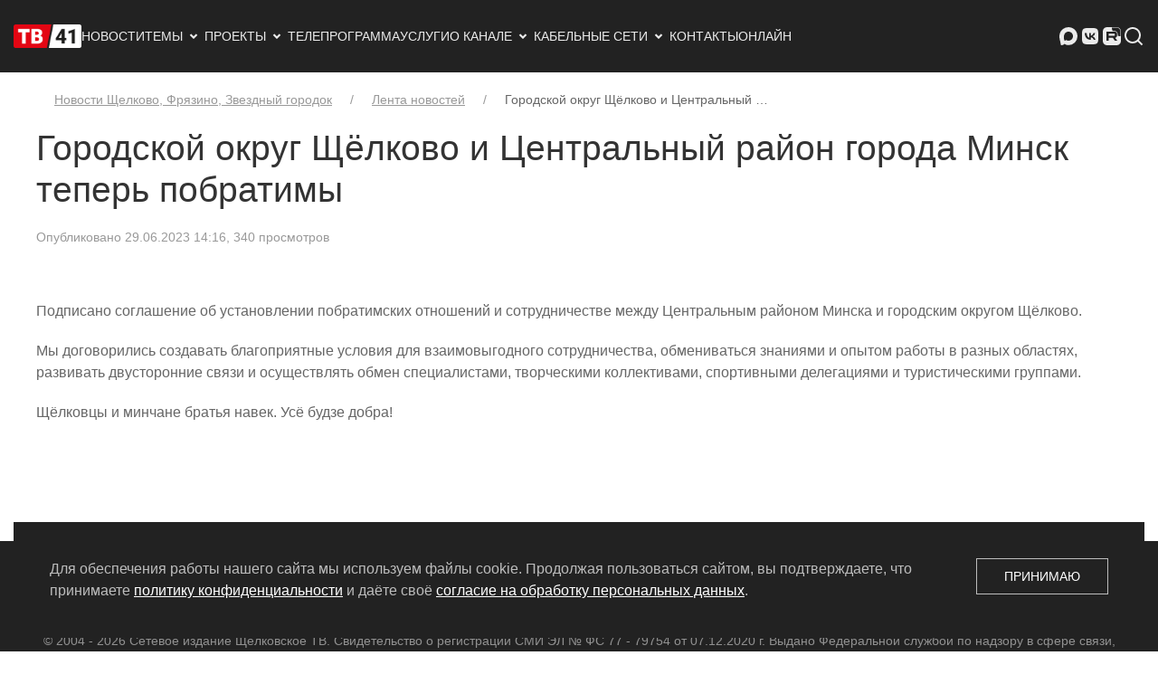

--- FILE ---
content_type: text/html; charset=utf-8
request_url: https://tv41.ru/short/gorodskoj-okrug-shyolkovo-i-centralnyj-rajon-goroda-minsk-teper-pobratimy/
body_size: 5676
content:


<!DOCTYPE html>


    <html lang="ru" >

        
            <head prefix="og: https://ogp.me/ns# article: https://ogp.me/ns/article#">
                
                    <meta charset="utf-8">
                

                
                    <meta name="viewport"
                          content="width=device-width, initial-scale=1">
                

                

                
    

    <link rel="canonical" href="https://tv41.ru/short/gorodskoj-okrug-shyolkovo-i-centralnyj-rajon-goroda-minsk-teper-pobratimy/">

    <meta name="zen-verification" content="CTnvSy5XJvGsDIa5QGrm6ea25LuEK5sb4fyAsRTLBuqEYTsttRiIDTBXSBYCQv0m">


                <title>
                    
                    Городской округ Щёлково и Центральный район города Минск теперь побратимы
                    
                        
                            - Щёлковское ТВ
                        
                    
                </title>

                
                
    <link rel="stylesheet" type="text/css" href="/static/css/main.a618c54969c1.css">

                

                
    <link rel="icon" href="/favicon.ico" type="image/x-icon">
    <link rel="icon" href="/static/img/favicon-32x32.e735196d1a7a.png" type="image/png">
    <link rel="icon" href="/static/img/favicon-120x120.d9df4cea4c24.png" type="image/png">


                
                
    <script type="text/javascript" src="/static/js/main.de7cb47a44cc.js"></script>
    
        <!-- Yandex.Metrika counter -->
        <script type="text/javascript" >
           (function(m,e,t,r,i,k,a){m[i]=m[i]||function(){(m[i].a=m[i].a||[]).push(arguments)};
           m[i].l=1*new Date();k=e.createElement(t),a=e.getElementsByTagName(t)[0],k.async=1,k.src=r,a.parentNode.insertBefore(k,a)})
           (window, document, "script", "https://mc.yandex.ru/metrika/tag.js", "ym");

           ym(72571783, "init", {
                webvisor:true,
                clickmap:true,
                trackLinks:true,
                accurateTrackBounce:true
           });
        </script>
        <noscript><div><img src="https://mc.yandex.ru/watch/72571783" style="position:absolute; left:-9999px;" alt="" /></div></noscript>
        <!-- /Yandex.Metrika counter -->
        <!-- Top.Mail.Ru counter -->
        <script type="text/javascript">
            var _tmr = window._tmr || (window._tmr = []);
            _tmr.push({id: "3221420", type: "pageView", start: (new Date()).getTime()});
            (function (d, w, id) {
                if (d.getElementById(id)) return;
                var ts = d.createElement("script");
                ts.type = "text/javascript";
                ts.async = true;
                ts.id = id;
                ts.src = "https://top-fwz1.mail.ru/js/code.js";
                var f = function () {
                    var s = d.getElementsByTagName("script")[0];
                    s.parentNode.insertBefore(ts, s);
                };
                if (w.opera == "[object Opera]") { d.addEventListener("DOMContentLoaded", f, false); } else { f(); }
            })(document, window, "tmr-code");
        </script>
        <noscript><div><img src="https://top-fwz1.mail.ru/counter?id=3221420;js=na" style="position:absolute;left:-9999px;" alt="Top.Mail.Ru" /></div></noscript>
        <!-- /Top.Mail.Ru counter -->
    

                

                


    
        <meta property="og:type" content="article">
    
        <meta property="og:title" content="Городской округ Щёлково и Центральный район города Минск теперь побратимы">
    
        <meta property="og:image" content="https://tv41.ru/media/images/9ylrwdpbtqx89iy4ky2ua3wxbhgeswel.original.jpg">
    
        <meta property="og:image:width" content="800">
    
        <meta property="og:image:height" content="450">
    
        <meta property="og:image:alt" content="9ylrwdpbtqx89iy4ky2ua3wxbhgeswel">
    
        <meta property="og:url" content="https://tv41.ru/short/gorodskoj-okrug-shyolkovo-i-centralnyj-rajon-goroda-minsk-teper-pobratimy/">
    
        <meta property="og:locale" content="ru">
    
        <meta property="og:site_name" content="Щёлковское ТВ">
    
        <meta property="article:published_time" content="2023-06-29">
    


                


    <script type="application/ld+json">
        {
            "@context": "https://schema.org",
            "@type": "BreadcrumbList",
            "itemListElement": [
                
                    {
                        "@type": "ListItem",
                        "position": 1,
                        "item": {
                            "@id": "https://tv41.ru/short/",
                            "name": "Лента новостей"
                        }
                    },
                
                    {
                        "@type": "ListItem",
                        "position": 2,
                        "item": {
                            "@id": "https://tv41.ru/short/gorodskoj-okrug-shyolkovo-i-centralnyj-rajon-goroda-minsk-teper-pobratimy/",
                            "name": "Городской округ Щёлково и Центральный район города Минск теперь побратимы"
                        }
                    }
                
            ]
        }
    </script>




<script type="application/ld+json">
    {
        "@context": "http://schema.org",
        "@type": "Article",
        "url": "https://tv41.ru/short/gorodskoj-okrug-shyolkovo-i-centralnyj-rajon-goroda-minsk-teper-pobratimy/",
        "headline": "Городской округ Щёлково и Центральный район города Минск теперь побратимы",
        "image": [
            
            "https://tv41.ru/media/images/9ylrwdpbtqx89iy4ky2ua3wxbhgeswel.2e16d0ba.fill-900x900.jpg",
            
            "https://tv41.ru/media/images/9ylrwdpbtqx89iy4ky2ua3wxbhgeswel.2e16d0ba.fill-1200x900.jpg",
            
            "https://tv41.ru/media/images/9ylrwdpbtqx89iy4ky2ua3wxbhgeswel.2e16d0ba.fill-1600x900.jpg"
            
        ],
        "datePublished": "2023-06-29T14:16:52.821986",
        
        "dateModified": "2023-06-29T14:16:52.821986",
        
        
            "author": {
                "@type": "Organization",
                "name": "Щёлковское ТВ"
                
                ,
                "logo": {
                    "@type": "ImageObject",
                    "url": "https://tv41.ru/media/images/logo-2026-rectangular.original.png"
                }
                
            },
        
        
            "publisher": {
                "@type": "Organization",
                "name": "Щёлковское ТВ"
                
                ,
                "logo": {
                    "@type": "ImageObject",
                    "url": "https://tv41.ru/media/images/logo-2026-rectangular.original.png"
                }
                
            },
        
        
        "description": ""
    }
</script>


                
            </head>
        

        
            <body>
                
                
                

                
                    
    <div id="offcanvas-nav" data-uk-offcanvas="overlay: true">
        <div class="uk-offcanvas-bar">
            <button class="uk-offcanvas-close" type="button" data-uk-close></button>
            <ul class="uk-nav-default" data-uk-nav>
    

<li>



<a href="/">Новости</a>

</li>


<li><li class="uk-parent">
    <a href="#">Темы <span data-uk-nav-parent-icon></span></a>
    <ul class="uk-nav-sub">
        <li>

<li>



<a href="/80-let-pobedy/">80 лет Великой Победе</a>

</li>
</li><li>

<li>



<a href="/skate/">Где покататься на коньках</a>

</li>
</li><li>

<li>



<a href="/ski/">Где покататься на лыжах</a>

</li>
</li>
    </ul>
</li>
</li>


<li><li class="uk-parent">
    <a href="#">Проекты <span data-uk-nav-parent-icon></span></a>
    <ul class="uk-nav-sub">
        <li>

<li>



<a href="/short/">Лента новостей</a>

</li>
</li><li>

<li>



<a href="/stories/">Репортажи</a>

</li>
</li><li>

<li>



<a href="/official/">Официально</a>

</li>
</li><li>

<li>



<a href="/audio/">Аудио</a>

</li>
</li><li>

<li class="uk-nav-divider"></li>
</li><li>

<li>



<a href="/shows/beauty-tour/">Бьюти-тур</a>

</li>
</li><li>

<li>



<a href="/shows/vkusnye-istorii/">Вкусные истории</a>

</li>
</li><li>

<li>



<a href="/shows/gastrotur/">Гастротур</a>

</li>
</li><li>

<li>



<a href="/shows/dialog-o-pravoslavii/">Диалог о православии</a>

</li>
</li><li>

<li>



<a href="/shows/professiya-v-detalyah/">Есть такая профессия</a>

</li>
</li><li>

<li>



<a href="/shows/podkast-krupnym-planom/">Подкаст «Крупным планом»</a>

</li>
</li><li>

<li>



<a href="/shows/podkast-pojmaj-mysl/">Подкаст «Поймай мысль»</a>

</li>
</li><li>

<li>



<a href="/shows/socialnye-roliki/">Социальные ролики</a>

</li>
</li><li>

<li>



<a href="/shows/sprosi-o-shyolkove/">Спроси о Щёлкове</a>

</li>
</li><li>

<li>



<a href="/shows/staryj-televizor/">Старый телевизор</a>

</li>
</li><li>

<li>



<a href="/shows/ta-samaya-tema/">Та самая тема</a>

</li>
</li><li>

<li>



<a href="/shows/chkalovskij-imena-v-istorii/">Чкаловский. Имена в истории</a>

</li>
</li><li>

<li>



<a href="/shows/ya-rodom-iz-shyolkova/">Я родом из Щёлкова</a>

</li>
</li><li>

<li class="uk-nav-divider"></li>
</li><li>

<li>



<a href="/shows/">Все программы</a>

</li>
</li><li>

<li>



<a href="/movies/">Фильмы</a>

</li>
</li>
    </ul>
</li>
</li>


<li>



<a href="/schedule/">Телепрограмма</a>

</li>


<li>



<a href="/services/">Услуги</a>

</li>


<li><li class="uk-parent">
    <a href="#">О канале <span data-uk-nav-parent-icon></span></a>
    <ul class="uk-nav-sub">
        <li>

<li>



<a href="/about/">О нас</a>

</li>
</li><li>

<li>



<a href="/authors/">Авторы</a>

</li>
</li>
    </ul>
</li>
</li>


<li><li class="uk-parent">
    <a href="#">Кабельные сети <span data-uk-nav-parent-icon></span></a>
    <ul class="uk-nav-sub">
        <li>

<li>



<a href="/ctv/">О кабельном ТВ, зона покрытия</a>

</li>
</li><li>

<li>



<a href="/ctv/kak-podklyuchitsya/">Как подключиться</a>

</li>
</li><li>

<li>



<a href="/ctv/kak-oplatit/">Как оплатить</a>

</li>
</li><li>

<li>



<a href="/ctv/spisok-kanalov/">Список каналов</a>

</li>
</li><li>

<li>



<a href="/ctv/normativnye-dokumenty/">Нормативные документы</a>

</li>
</li>
    </ul>
</li>
</li>


<li>



<a href="/contacts/">Контакты</a>

</li>


<li>



<a href="/online/">Онлайн</a>

</li>

</ul>

        </div>
    </div>


                    
                        <header >
                            
    <!-- Верхнее меню для компьютеров -->

    <nav class="uk-navbar-container uk-visible@l uk-padding-small uk-padding-remove-vertical" data-uk-navbar="mode: click">
        <div class="uk-navbar-left">
            <a href="/" class="uk-navbar-item uk-logo"><img src="/static/img/logo.f9b165fafb0a.png" width="75" height="45"
                                                            alt="Логотип Щёлковского ТВ"></a>
            <ul class="uk-navbar-nav">
    

<li>



<a href="/">Новости</a>

</li>


<li>

<a href="#">Темы<svg class="svg-icon"><use xlink:href="/static/icons/sprite.symbol.ffa4bb072f24.svg#arrow-drop-down-line"></use></svg>
</a>
<div class="uk-navbar-dropdown uk-navbar-dropdown-width-2">
    <ul class="uk-nav uk-navbar-dropdown-nav">
        

<li>



<a href="/80-let-pobedy/">80 лет Великой Победе</a>

</li>


<li>



<a href="/skate/">Где покататься на коньках</a>

</li>


<li>



<a href="/ski/">Где покататься на лыжах</a>

</li>

    </ul>
</div>
</li>


<li>

<a href="#">Проекты<svg class="svg-icon"><use xlink:href="/static/icons/sprite.symbol.ffa4bb072f24.svg#arrow-drop-down-line"></use></svg>
</a>
<div class="uk-navbar-dropdown uk-navbar-dropdown-width-2">
    <ul class="uk-nav uk-navbar-dropdown-nav">
        

<li>



<a href="/short/">Лента новостей</a>

</li>


<li>



<a href="/stories/">Репортажи</a>

</li>


<li>



<a href="/official/">Официально</a>

</li>


<li>



<a href="/audio/">Аудио</a>

</li>


<li class="uk-nav-divider"></li>


<li>



<a href="/shows/beauty-tour/">Бьюти-тур</a>

</li>


<li>



<a href="/shows/vkusnye-istorii/">Вкусные истории</a>

</li>


<li>



<a href="/shows/gastrotur/">Гастротур</a>

</li>


<li>



<a href="/shows/dialog-o-pravoslavii/">Диалог о православии</a>

</li>


<li>



<a href="/shows/professiya-v-detalyah/">Есть такая профессия</a>

</li>


<li>



<a href="/shows/podkast-krupnym-planom/">Подкаст «Крупным планом»</a>

</li>


<li>



<a href="/shows/podkast-pojmaj-mysl/">Подкаст «Поймай мысль»</a>

</li>


<li>



<a href="/shows/socialnye-roliki/">Социальные ролики</a>

</li>


<li>



<a href="/shows/sprosi-o-shyolkove/">Спроси о Щёлкове</a>

</li>


<li>



<a href="/shows/staryj-televizor/">Старый телевизор</a>

</li>


<li>



<a href="/shows/ta-samaya-tema/">Та самая тема</a>

</li>


<li>



<a href="/shows/chkalovskij-imena-v-istorii/">Чкаловский. Имена в истории</a>

</li>


<li>



<a href="/shows/ya-rodom-iz-shyolkova/">Я родом из Щёлкова</a>

</li>


<li class="uk-nav-divider"></li>


<li>



<a href="/shows/">Все программы</a>

</li>


<li>



<a href="/movies/">Фильмы</a>

</li>

    </ul>
</div>
</li>


<li>



<a href="/schedule/">Телепрограмма</a>

</li>


<li>



<a href="/services/">Услуги</a>

</li>


<li>

<a href="#">О канале<svg class="svg-icon"><use xlink:href="/static/icons/sprite.symbol.ffa4bb072f24.svg#arrow-drop-down-line"></use></svg>
</a>
<div class="uk-navbar-dropdown uk-navbar-dropdown-width-2">
    <ul class="uk-nav uk-navbar-dropdown-nav">
        

<li>



<a href="/about/">О нас</a>

</li>


<li>



<a href="/authors/">Авторы</a>

</li>

    </ul>
</div>
</li>


<li>

<a href="#">Кабельные сети<svg class="svg-icon"><use xlink:href="/static/icons/sprite.symbol.ffa4bb072f24.svg#arrow-drop-down-line"></use></svg>
</a>
<div class="uk-navbar-dropdown uk-navbar-dropdown-width-2">
    <ul class="uk-nav uk-navbar-dropdown-nav">
        

<li>



<a href="/ctv/">О кабельном ТВ, зона покрытия</a>

</li>


<li>



<a href="/ctv/kak-podklyuchitsya/">Как подключиться</a>

</li>


<li>



<a href="/ctv/kak-oplatit/">Как оплатить</a>

</li>


<li>



<a href="/ctv/spisok-kanalov/">Список каналов</a>

</li>


<li>



<a href="/ctv/normativnye-dokumenty/">Нормативные документы</a>

</li>

    </ul>
</div>
</li>


<li>



<a href="/contacts/">Контакты</a>

</li>


<li>



<a href="/online/">Онлайн</a>

</li>

</ul>

        </div>
        <div class="uk-navbar-right">
            <ul class="uk-navbar-nav">
                

<li><a href="https://max.ru/schelkovskoetv" title="Щёлковское телевидение в Максе" rel="nofollow" target="_blank"><svg class="svg-icon"><use xlink:href="/static/icons/sprite.symbol.ffa4bb072f24.svg#maxmsg"></use></svg>
</a></li>
<li><a href="https://vk.com/schelkovskoetv" title="Щёлковское телевидение во ВКонтакте" rel="nofollow" target="_blank"><svg class="svg-icon"><use xlink:href="/static/icons/sprite.symbol.ffa4bb072f24.svg#vk-fill"></use></svg>
</a></li>
<li><a href="https://rutube.ru/channel/42089186/" title="Щёлковское телевидение в RuTube" rel="nofollow" target="_blank"><svg class="svg-icon"><use xlink:href="/static/icons/sprite.symbol.ffa4bb072f24.svg#rutube"></use></svg>
</a></li>

                <li><a href="/search/"><svg class="svg-icon"><use xlink:href="/static/icons/sprite.symbol.ffa4bb072f24.svg#search-line"></use></svg>
</a></li>
            </ul>
        </div>
    </nav>

    <!-- Верхнее меню для мобильных устройств -->

    <nav class="uk-navbar-container uk-hidden@l" data-uk-navbar>
        <div class="uk-navbar-left">
            <a href="#offcanvas-nav" class="uk-navbar-toggle uk-margin-left" data-uk-navbar-toggle-icon data-uk-toggle></a>
        </div>
        <div class="uk-navbar-right">
            <a href="/" class="uk-navbar-item uk-logo"><img src="/static/img/logo.f9b165fafb0a.png" width="75" height="45" alt="Логотип Щёлковского ТВ"></a>
        </div>
        <div class="uk-navbar-right">
            <ul class="uk-navbar-nav">
                

<li><a href="https://max.ru/schelkovskoetv" title="Щёлковское телевидение в Максе" rel="nofollow" target="_blank"><svg class="svg-icon"><use xlink:href="/static/icons/sprite.symbol.ffa4bb072f24.svg#maxmsg"></use></svg>
</a></li>
<li><a href="https://vk.com/schelkovskoetv" title="Щёлковское телевидение во ВКонтакте" rel="nofollow" target="_blank"><svg class="svg-icon"><use xlink:href="/static/icons/sprite.symbol.ffa4bb072f24.svg#vk-fill"></use></svg>
</a></li>
<li><a href="https://rutube.ru/channel/42089186/" title="Щёлковское телевидение в RuTube" rel="nofollow" target="_blank"><svg class="svg-icon"><use xlink:href="/static/icons/sprite.symbol.ffa4bb072f24.svg#rutube"></use></svg>
</a></li>

                <li class="uk-margin-small-right"><a href="/search/"><svg class="svg-icon"><use xlink:href="/static/icons/sprite.symbol.ffa4bb072f24.svg#search-line"></use></svg>
</a></li>
            </ul>
        </div>
    </nav>

                        </header>
                    

                    

                    
<div class="page-body-container">
    <div class="uk-container uk-background-default" data-uk-height-viewport="expand: true">

        <div class="uk-section uk-section-default uk-section-xsmall">
            


    
        


    <ul class="uk-breadcrumb uk-margin-left uk-margin-right">
        
            
        
            
                
                    
                        <li><a href="/">Новости Щелково, Фрязино, Звездный городок</a></li>
                    
                
            
        
            
                
                    
                        <li><a href="/short/">Лента новостей</a></li>
                    
                
            
        
            
                
                    
                        <li><span>Городской округ Щёлково и Центральный …</span></li>
                    
                
            
        
    </ul>


    


        </div>

        

        
            <h1 class="uk-heading-small uk-margin-remove-top">Городской округ Щёлково и Центральный район города Минск теперь побратимы</h1>
        

        

        <div class="uk-margin-large-bottom">
            
    <article class="uk-article">
        <p class="uk-article-meta">
            
    
                

<span>Опубликовано 29.06.2023 14:16</span><span>, 340 просмотров</span>

            
    
    


        </p>
        
    

        
            

            <div class="uk-section-small">
                


    


    <p data-block-key="ryps3">Подписано соглашение об установлении побратимских отношений и сотрудничестве между Центральным районом Минска и городским округом Щёлково.</p><p data-block-key="a66h5">Мы договорились создавать благоприятные условия для взаимовыгодного сотрудничества, обмениваться знаниями и опытом работы в разных областях, развивать двусторонние связи и ​осуществлять обмен специалистами, творческими коллективами, спортивными делегациями и туристическими группами.</p><p data-block-key="bhj2r">Щёлковцы и минчане братья навек. Усё будзе добра!</p>



            </div>
        
    </article>
    
    


        </div>
    </div>
</div>


                    

                    
                        <footer class="uk-section uk-section-primary uk-section-xsmall">
                            
    <div class="uk-text-muted uk-text-center page-footer-container uk-margin-auto">
        <div class="uk-padding-small uk-padding-remove-vertical">
            <ul class="uk-iconnav uk-flex-center">
                

<li><a href="https://max.ru/schelkovskoetv" title="Щёлковское телевидение в Максе" rel="nofollow" target="_blank"><svg class="svg-icon"><use xlink:href="/static/icons/sprite.symbol.ffa4bb072f24.svg#maxmsg"></use></svg>
</a></li>
<li><a href="https://vk.com/schelkovskoetv" title="Щёлковское телевидение во ВКонтакте" rel="nofollow" target="_blank"><svg class="svg-icon"><use xlink:href="/static/icons/sprite.symbol.ffa4bb072f24.svg#vk-fill"></use></svg>
</a></li>
<li><a href="https://rutube.ru/channel/42089186/" title="Щёлковское телевидение в RuTube" rel="nofollow" target="_blank"><svg class="svg-icon"><use xlink:href="/static/icons/sprite.symbol.ffa4bb072f24.svg#rutube"></use></svg>
</a></li>

            </ul>
        </div>

        

<div class="uk-grid-small uk-child-width-1-4@l uk-child-width-1-3@m uk-child-width-1-2@s uk-margin-small-top uk-flex-center" data-uk-grid>
    
        <div>
            <ul class="uk-nav uk-nav-default uk-nav-center">
                

<li>



<a href="/privacy/">Политика конфиденциальности</a>

</li>

            </ul>
        </div>
    
        <div>
            <ul class="uk-nav uk-nav-default uk-nav-center">
                

<li>



<a href="/private-agreement/">Согласие на обработку персональных данных</a>

</li>

            </ul>
        </div>
    
        <div>
            <ul class="uk-nav uk-nav-default uk-nav-center">
                

<li>



<a href="/rss/">RSS-лента</a>

</li>

            </ul>
        </div>
    
        <div>
            <ul class="uk-nav uk-nav-default uk-nav-center">
                
            </ul>
        </div>
    
</div>


        <div class="uk-text-small uk-padding-small uk-padding-remove-bottom">
            &copy; 2004 - 2026 Сетевое издание Щёлковское ТВ. Свидетельство о&nbsp;регистрации СМИ
            <span class="uk-text-nowrap">ЭЛ № ФС 77 - 79754 от 07.12.2020 г.</span> Выдано Федеральной службой
            по&nbsp;надзору в&nbsp;сфере связи, информационных технологий и&nbsp;массовых коммуникаций (РОСКОМНАДЗОР).
            Учредитель ООО&nbsp;&laquo;Телерадиокомпания &laquo;Щёлково&raquo;, главный редактор
            <span class="uk-text-nowrap">Беляева Е.М.</span> Все права защищены.
        </div>
    </div>

                        </footer>
                    

                    
                

                
    
    
        <div id="cookies_note" class="uk-position-fixed uk-position-small uk-position-bottom-center uk-background-secondary uk-padding uk-light">
            <div data-uk-grid>
                <div class="uk-width-1-1 uk-width-expand@s">
                    Для обеспечения работы нашего сайта мы используем файлы cookie. Продолжая пользоваться сайтом, вы подтверждаете,
                    что принимаете <a href="/privacy/" title="Перейти к политике конфиденциальности" target="_blank">политику конфиденциальности</a> и даёте своё
                    <a href="/private-agreement/" title="Перейти к согласию на обработку персональных данных" target="_blank">согласие на обработку персональных данных</a>.
                </div>
                <div class="uk-width-1-1 uk-width-auto@s uk-flex-middle">
                    <button class="uk-button uk-button-default uk-width-1-1 uk-width-auto@s" id="cookies_accept">Принимаю</button>
                </div>
            </div>
        </div>
    

    
        <script>
            (() => {
                let c = document.getElementById('cookies_note');
                let b = document.getElementById('cookies_accept');
                
                if (c && b) {
                    b.addEventListener('click', () => {
                        let a = new Date();
                        a.setTime(a.getTime() + 31536000000);
                        document.cookie = 'cookies_policy=1; expires=' + a.toUTCString() + '; path=/';
                        c.classList.add('uk-hidden');
                    });
                }
            })();
        </script>
    



            </body>
        

    </html>

